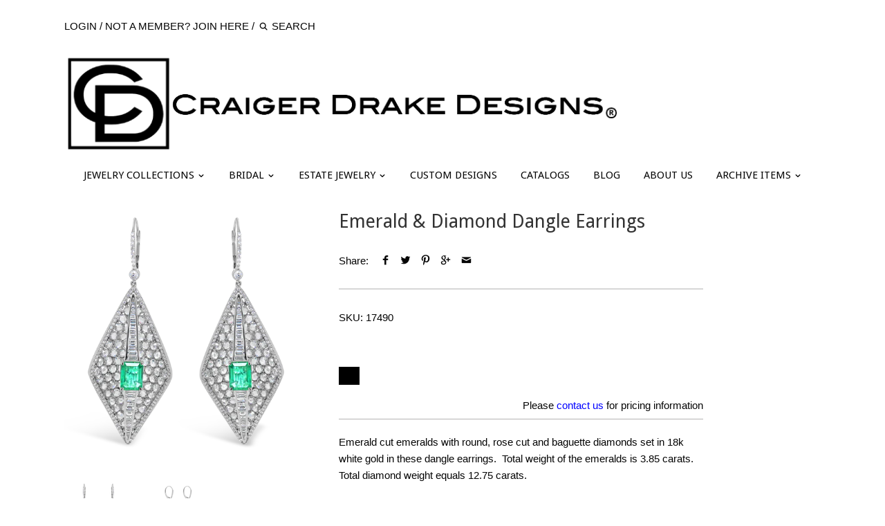

--- FILE ---
content_type: text/javascript
request_url: https://www.craigerdrake.com/cdn/shop/t/38/assets/bc-sf-search.js?v=83730712240580289741531385363
body_size: 286
content:
var bcSfSearchSettings={search:{suggestionPosition:"left",showSuggestionProductPrice:!1,showSuggestionProductSalePrice:!1}};BCSfFilter.prototype.customizeSuggestion=function(suggestionElement,searchElement,searchBoxId){jQ(searchBoxId).closest(".toolbar-links").length>0&&suggestionElement.outerWidth(300)},BCSfFilter.prototype.buildSearchResultHeader=function(data){var searchTerm=this.escape(this.getSearchTerm());if(searchTerm!==null&&searchTerm!="")var content=data.total_product>0?this.getSettingValue("label.search.resultHeader"):this.getSettingValue("label.search.resultEmpty");else var content=this.getSettingValue("label.search.generalTitle");jQ("."+this.class.searchResultHeader).html(content.replace(/{{ terms }}/g,searchTerm))},BCSfFilter.prototype.buildSearchResultNumber=function(data){var content="",searchTerm=this.escape(this.getSearchTerm());searchTerm!==null&&searchTerm!=""&&(content=this.getSettingValue("label.search.resultNumber"),content=content.replace(/{{ count }}/g,"<strong>"+data.total_product+"</strong>").replace(/{{ terms }}/g,"<strong>"+searchTerm+"</strong>")),jQ("."+this.class.searchResultNumber).html(content)},BCSfFilter.prototype.prepareSuggestionParams=function(){var params={};params.shop=this.shopDomain,params.t=new Date().getTime(),this.getSettingValue("search.enableDefaultResult")||(params.enable_default_result=!1),this.getSettingValue("search.enableFuzzy")||(params.fuzzy=!1);var skipFields=this.getSettingValue("search.skipFields");return skipFields.length>0&&(param.skipFields=skipFields),params.callback="BCSfSuggestionCallback",params},BCSfFilter.prototype.customizeSearchTerm=function(searchTerm){return encodeURIParamValue(searchTerm.trim())};function BCSfSuggestionCallback(result){suggestionCallback(jQ.map(result,function(item,index){return{key:index,values:item}}))}BCSfFilter.prototype.buildSuggestion=function(searchTerm,data,ul){searchTerm=this.escape(searchTerm);for(var result="",blocks=this.getSettingValue("search.suggestionBlocks"),k=0;k<blocks.length;k++){var index=this.findIndexArray(blocks[k],data,"key");if(index>-1&&data[index].hasOwnProperty("values")&&data[index].values.length>0)switch(blocks[k]){case"suggestions":result+=this.buildSuggestionPopular(searchTerm,data[index].values,ul);break;case"products":result+=this.buildSuggestionProductList(searchTerm,data[index].values,ul);break;case"did_you_mean":result+=this.buildSuggestionDidYouMeanList(searchTerm,data[index].values,ul);break}}result!=""&&(result+=this.buildSuggestionViewAll(searchTerm,data,ul)),jQ(ul).append(result),this.buildSuggestionWrapper(ul)},BCSfFilter.prototype.highlightSuggestionResult=function(resultItem,searchTerm){if(this.getSettingValue("search.highlightSuggestionResult")&&searchTerm.length>1)for(var termElements=searchTerm.split(" "),i=0;i<termElements.length;i++){var reg=new RegExp(termElements[i].replace(/([(){}.])/g,"$&"),"ig"),foundWords=resultItem.match(reg);if(foundWords!==null&&foundWords.length>0){foundWords=foundWords.filter(function(item,pos){return foundWords.indexOf(item)==pos&&item!=""});for(var k in foundWords)if(foundWords[k].length>1){var reg=new RegExp(foundWords[k],"g");resultItem=resultItem.replace(reg,"<b>"+foundWords[k]+"</b>")}}}return resultItem},BCSfFilter.prototype.getSearchTerm=function(){return getParam(this.searchTermKey)};
//# sourceMappingURL=/cdn/shop/t/38/assets/bc-sf-search.js.map?v=83730712240580289741531385363
